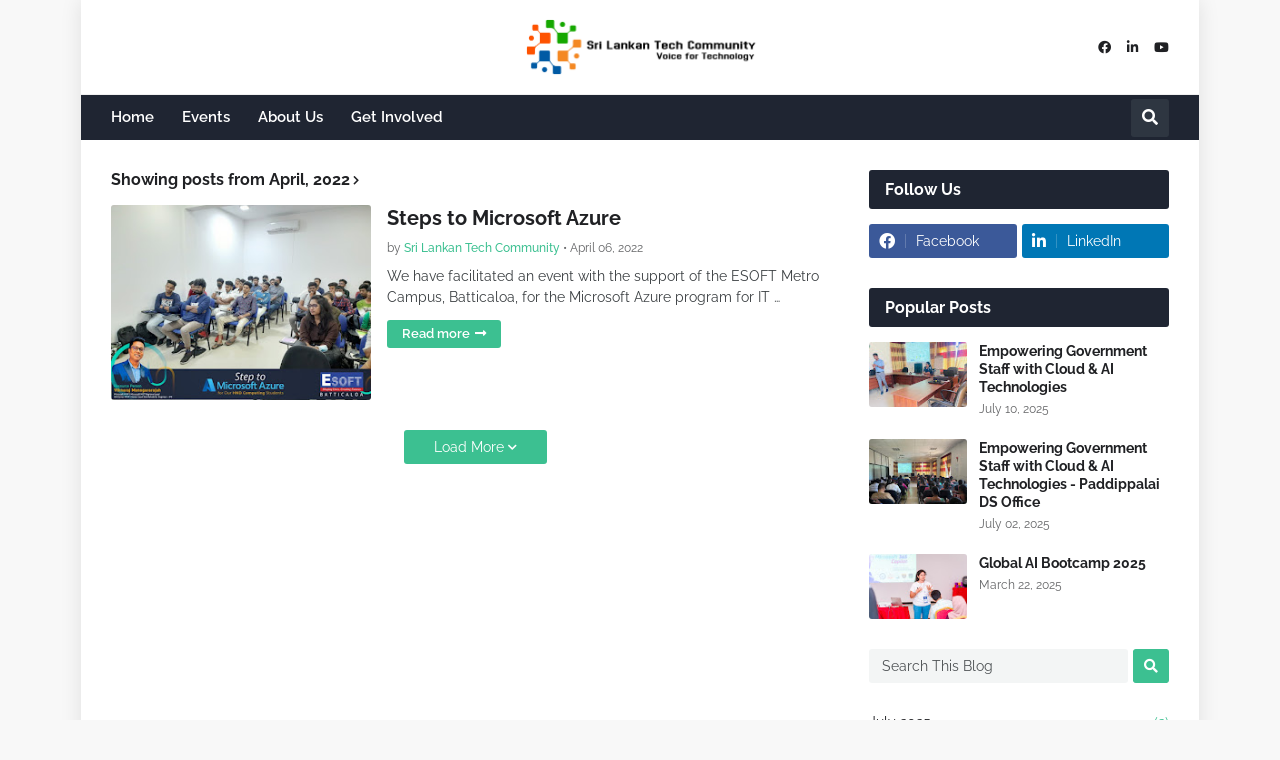

--- FILE ---
content_type: text/html; charset=UTF-8
request_url: https://www.sltechcommunity.lk/b/stats?style=BLACK_TRANSPARENT&timeRange=ALL_TIME&token=APq4FmD1AEVq6BxTNeF9t45ZMrI0NNgKsrEcxFEepJy8U23EOAPI3OmzulYK38shFyP3R-9wAT2bi9_nso-JL3aVbt_0Qk7lIQ
body_size: 37
content:
{"total":42103,"sparklineOptions":{"backgroundColor":{"fillOpacity":0.1,"fill":"#000000"},"series":[{"areaOpacity":0.3,"color":"#202020"}]},"sparklineData":[[0,41],[1,11],[2,12],[3,17],[4,25],[5,17],[6,17],[7,37],[8,9],[9,20],[10,36],[11,16],[12,40],[13,14],[14,14],[15,12],[16,10],[17,15],[18,41],[19,16],[20,14],[21,97],[22,37],[23,15],[24,21],[25,23],[26,23],[27,13],[28,20],[29,17]],"nextTickMs":1200000}